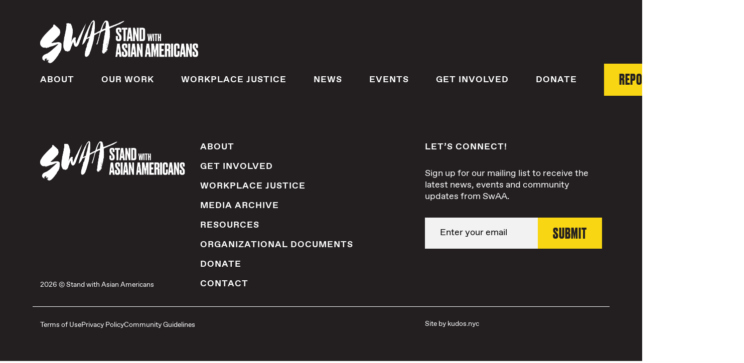

--- FILE ---
content_type: text/html; charset=UTF-8
request_url: https://www.standwithasianamericans.com/news/resource/stuck-why-asian-americans-dont-reach-the-top-of-the-corporate-ladder-by-margaret-m-chin/
body_size: 5930
content:
<!doctype html>
  <html class="no-js" lang="en-US">
	<head>
		<meta charset="utf-8">
		<meta http-equiv="X-UA-Compatible" content="IE=edge">
		<meta name="viewport" content="width=device-width, initial-scale=1">
		<title>Stuck: Why Asian Americans Don’t Reach the Top of the Corporate Ladder by Margaret M. Chin - Stand with Asian Americans</title>

<!-- The SEO Framework by Sybre Waaijer -->
<meta name="robots" content="max-snippet:-1,max-image-preview:large,max-video-preview:-1" />
<link rel="canonical" href="https://www.standwithasianamericans.com/news/resource/stuck-why-asian-americans-dont-reach-the-top-of-the-corporate-ladder-by-margaret-m-chin/" />
<meta property="og:type" content="article" />
<meta property="og:locale" content="en_US" />
<meta property="og:site_name" content="Stand with Asian Americans" />
<meta property="og:title" content="Stuck: Why Asian Americans Don’t Reach the Top of the Corporate Ladder by Margaret M. Chin" />
<meta property="og:url" content="https://www.standwithasianamericans.com/news/resource/stuck-why-asian-americans-dont-reach-the-top-of-the-corporate-ladder-by-margaret-m-chin/" />
<meta property="og:image" content="https://www.standwithasianamericans.com/wp-content/uploads/2023/11/416ZxtEpo6L._SY445_SX342_.jpg" />
<meta property="og:image:width" content="295" />
<meta property="og:image:height" content="445" />
<meta property="article:published_time" content="2023-11-01T20:35:56+00:00" />
<meta property="article:modified_time" content="2023-11-02T22:16:32+00:00" />
<meta name="twitter:card" content="summary_large_image" />
<meta name="twitter:title" content="Stuck: Why Asian Americans Don’t Reach the Top of the Corporate Ladder by Margaret M. Chin" />
<meta name="twitter:image" content="https://www.standwithasianamericans.com/wp-content/uploads/2023/11/416ZxtEpo6L._SY445_SX342_.jpg" />
<script type="application/ld+json">{"@context":"https://schema.org","@graph":[{"@type":"WebSite","@id":"https://www.standwithasianamericans.com/#/schema/WebSite","url":"https://www.standwithasianamericans.com/","name":"Stand with Asian Americans","inLanguage":"en-US","potentialAction":{"@type":"SearchAction","target":{"@type":"EntryPoint","urlTemplate":"https://www.standwithasianamericans.com/search/{search_term_string}/"},"query-input":"required name=search_term_string"},"publisher":{"@type":"Organization","@id":"https://www.standwithasianamericans.com/#/schema/Organization","name":"Stand with Asian Americans","url":"https://www.standwithasianamericans.com/"}},{"@type":"WebPage","@id":"https://www.standwithasianamericans.com/news/resource/stuck-why-asian-americans-dont-reach-the-top-of-the-corporate-ladder-by-margaret-m-chin/","url":"https://www.standwithasianamericans.com/news/resource/stuck-why-asian-americans-dont-reach-the-top-of-the-corporate-ladder-by-margaret-m-chin/","name":"Stuck: Why Asian Americans Don’t Reach the Top of the Corporate Ladder by Margaret M. Chin - Stand with Asian Americans","inLanguage":"en-US","isPartOf":{"@id":"https://www.standwithasianamericans.com/#/schema/WebSite"},"breadcrumb":{"@type":"BreadcrumbList","@id":"https://www.standwithasianamericans.com/#/schema/BreadcrumbList","itemListElement":[{"@type":"ListItem","position":1,"item":"https://www.standwithasianamericans.com/","name":"Stand with Asian Americans"},{"@type":"ListItem","position":2,"name":"Stuck: Why Asian Americans Don’t Reach the Top of the Corporate Ladder by Margaret M. Chin"}]},"potentialAction":{"@type":"ReadAction","target":"https://www.standwithasianamericans.com/news/resource/stuck-why-asian-americans-dont-reach-the-top-of-the-corporate-ladder-by-margaret-m-chin/"},"datePublished":"2023-11-01T20:35:56+00:00","dateModified":"2023-11-02T22:16:32+00:00"}]}</script>
<!-- / The SEO Framework by Sybre Waaijer | 8.89ms meta | 4.92ms boot -->

<link rel='dns-prefetch' href='//cdn.jsdelivr.net' />
<link rel='dns-prefetch' href='//cdnjs.cloudflare.com' />
<link rel="alternate" title="oEmbed (JSON)" type="application/json+oembed" href="https://www.standwithasianamericans.com/wp-json/oembed/1.0/embed?url=https%3A%2F%2Fwww.standwithasianamericans.com%2Fnews%2Fresource%2Fstuck-why-asian-americans-dont-reach-the-top-of-the-corporate-ladder-by-margaret-m-chin%2F" />
<link rel="alternate" title="oEmbed (XML)" type="text/xml+oembed" href="https://www.standwithasianamericans.com/wp-json/oembed/1.0/embed?url=https%3A%2F%2Fwww.standwithasianamericans.com%2Fnews%2Fresource%2Fstuck-why-asian-americans-dont-reach-the-top-of-the-corporate-ladder-by-margaret-m-chin%2F&#038;format=xml" />
<style id='wp-img-auto-sizes-contain-inline-css' type='text/css'>
img:is([sizes=auto i],[sizes^="auto," i]){contain-intrinsic-size:3000px 1500px}
/*# sourceURL=wp-img-auto-sizes-contain-inline-css */
</style>
<link rel='stylesheet' id='wp-block-library-css' href='https://www.standwithasianamericans.com/wp-includes/css/dist/block-library/style.min.css?ver=6.9' type='text/css' media='all' />
<style id='global-styles-inline-css' type='text/css'>
:root{--wp--preset--aspect-ratio--square: 1;--wp--preset--aspect-ratio--4-3: 4/3;--wp--preset--aspect-ratio--3-4: 3/4;--wp--preset--aspect-ratio--3-2: 3/2;--wp--preset--aspect-ratio--2-3: 2/3;--wp--preset--aspect-ratio--16-9: 16/9;--wp--preset--aspect-ratio--9-16: 9/16;--wp--preset--color--black: #000000;--wp--preset--color--cyan-bluish-gray: #abb8c3;--wp--preset--color--white: #ffffff;--wp--preset--color--pale-pink: #f78da7;--wp--preset--color--vivid-red: #cf2e2e;--wp--preset--color--luminous-vivid-orange: #ff6900;--wp--preset--color--luminous-vivid-amber: #fcb900;--wp--preset--color--light-green-cyan: #7bdcb5;--wp--preset--color--vivid-green-cyan: #00d084;--wp--preset--color--pale-cyan-blue: #8ed1fc;--wp--preset--color--vivid-cyan-blue: #0693e3;--wp--preset--color--vivid-purple: #9b51e0;--wp--preset--gradient--vivid-cyan-blue-to-vivid-purple: linear-gradient(135deg,rgb(6,147,227) 0%,rgb(155,81,224) 100%);--wp--preset--gradient--light-green-cyan-to-vivid-green-cyan: linear-gradient(135deg,rgb(122,220,180) 0%,rgb(0,208,130) 100%);--wp--preset--gradient--luminous-vivid-amber-to-luminous-vivid-orange: linear-gradient(135deg,rgb(252,185,0) 0%,rgb(255,105,0) 100%);--wp--preset--gradient--luminous-vivid-orange-to-vivid-red: linear-gradient(135deg,rgb(255,105,0) 0%,rgb(207,46,46) 100%);--wp--preset--gradient--very-light-gray-to-cyan-bluish-gray: linear-gradient(135deg,rgb(238,238,238) 0%,rgb(169,184,195) 100%);--wp--preset--gradient--cool-to-warm-spectrum: linear-gradient(135deg,rgb(74,234,220) 0%,rgb(151,120,209) 20%,rgb(207,42,186) 40%,rgb(238,44,130) 60%,rgb(251,105,98) 80%,rgb(254,248,76) 100%);--wp--preset--gradient--blush-light-purple: linear-gradient(135deg,rgb(255,206,236) 0%,rgb(152,150,240) 100%);--wp--preset--gradient--blush-bordeaux: linear-gradient(135deg,rgb(254,205,165) 0%,rgb(254,45,45) 50%,rgb(107,0,62) 100%);--wp--preset--gradient--luminous-dusk: linear-gradient(135deg,rgb(255,203,112) 0%,rgb(199,81,192) 50%,rgb(65,88,208) 100%);--wp--preset--gradient--pale-ocean: linear-gradient(135deg,rgb(255,245,203) 0%,rgb(182,227,212) 50%,rgb(51,167,181) 100%);--wp--preset--gradient--electric-grass: linear-gradient(135deg,rgb(202,248,128) 0%,rgb(113,206,126) 100%);--wp--preset--gradient--midnight: linear-gradient(135deg,rgb(2,3,129) 0%,rgb(40,116,252) 100%);--wp--preset--font-size--small: 13px;--wp--preset--font-size--medium: 20px;--wp--preset--font-size--large: 36px;--wp--preset--font-size--x-large: 42px;--wp--preset--spacing--20: 0.44rem;--wp--preset--spacing--30: 0.67rem;--wp--preset--spacing--40: 1rem;--wp--preset--spacing--50: 1.5rem;--wp--preset--spacing--60: 2.25rem;--wp--preset--spacing--70: 3.38rem;--wp--preset--spacing--80: 5.06rem;--wp--preset--shadow--natural: 6px 6px 9px rgba(0, 0, 0, 0.2);--wp--preset--shadow--deep: 12px 12px 50px rgba(0, 0, 0, 0.4);--wp--preset--shadow--sharp: 6px 6px 0px rgba(0, 0, 0, 0.2);--wp--preset--shadow--outlined: 6px 6px 0px -3px rgb(255, 255, 255), 6px 6px rgb(0, 0, 0);--wp--preset--shadow--crisp: 6px 6px 0px rgb(0, 0, 0);}:where(.is-layout-flex){gap: 0.5em;}:where(.is-layout-grid){gap: 0.5em;}body .is-layout-flex{display: flex;}.is-layout-flex{flex-wrap: wrap;align-items: center;}.is-layout-flex > :is(*, div){margin: 0;}body .is-layout-grid{display: grid;}.is-layout-grid > :is(*, div){margin: 0;}:where(.wp-block-columns.is-layout-flex){gap: 2em;}:where(.wp-block-columns.is-layout-grid){gap: 2em;}:where(.wp-block-post-template.is-layout-flex){gap: 1.25em;}:where(.wp-block-post-template.is-layout-grid){gap: 1.25em;}.has-black-color{color: var(--wp--preset--color--black) !important;}.has-cyan-bluish-gray-color{color: var(--wp--preset--color--cyan-bluish-gray) !important;}.has-white-color{color: var(--wp--preset--color--white) !important;}.has-pale-pink-color{color: var(--wp--preset--color--pale-pink) !important;}.has-vivid-red-color{color: var(--wp--preset--color--vivid-red) !important;}.has-luminous-vivid-orange-color{color: var(--wp--preset--color--luminous-vivid-orange) !important;}.has-luminous-vivid-amber-color{color: var(--wp--preset--color--luminous-vivid-amber) !important;}.has-light-green-cyan-color{color: var(--wp--preset--color--light-green-cyan) !important;}.has-vivid-green-cyan-color{color: var(--wp--preset--color--vivid-green-cyan) !important;}.has-pale-cyan-blue-color{color: var(--wp--preset--color--pale-cyan-blue) !important;}.has-vivid-cyan-blue-color{color: var(--wp--preset--color--vivid-cyan-blue) !important;}.has-vivid-purple-color{color: var(--wp--preset--color--vivid-purple) !important;}.has-black-background-color{background-color: var(--wp--preset--color--black) !important;}.has-cyan-bluish-gray-background-color{background-color: var(--wp--preset--color--cyan-bluish-gray) !important;}.has-white-background-color{background-color: var(--wp--preset--color--white) !important;}.has-pale-pink-background-color{background-color: var(--wp--preset--color--pale-pink) !important;}.has-vivid-red-background-color{background-color: var(--wp--preset--color--vivid-red) !important;}.has-luminous-vivid-orange-background-color{background-color: var(--wp--preset--color--luminous-vivid-orange) !important;}.has-luminous-vivid-amber-background-color{background-color: var(--wp--preset--color--luminous-vivid-amber) !important;}.has-light-green-cyan-background-color{background-color: var(--wp--preset--color--light-green-cyan) !important;}.has-vivid-green-cyan-background-color{background-color: var(--wp--preset--color--vivid-green-cyan) !important;}.has-pale-cyan-blue-background-color{background-color: var(--wp--preset--color--pale-cyan-blue) !important;}.has-vivid-cyan-blue-background-color{background-color: var(--wp--preset--color--vivid-cyan-blue) !important;}.has-vivid-purple-background-color{background-color: var(--wp--preset--color--vivid-purple) !important;}.has-black-border-color{border-color: var(--wp--preset--color--black) !important;}.has-cyan-bluish-gray-border-color{border-color: var(--wp--preset--color--cyan-bluish-gray) !important;}.has-white-border-color{border-color: var(--wp--preset--color--white) !important;}.has-pale-pink-border-color{border-color: var(--wp--preset--color--pale-pink) !important;}.has-vivid-red-border-color{border-color: var(--wp--preset--color--vivid-red) !important;}.has-luminous-vivid-orange-border-color{border-color: var(--wp--preset--color--luminous-vivid-orange) !important;}.has-luminous-vivid-amber-border-color{border-color: var(--wp--preset--color--luminous-vivid-amber) !important;}.has-light-green-cyan-border-color{border-color: var(--wp--preset--color--light-green-cyan) !important;}.has-vivid-green-cyan-border-color{border-color: var(--wp--preset--color--vivid-green-cyan) !important;}.has-pale-cyan-blue-border-color{border-color: var(--wp--preset--color--pale-cyan-blue) !important;}.has-vivid-cyan-blue-border-color{border-color: var(--wp--preset--color--vivid-cyan-blue) !important;}.has-vivid-purple-border-color{border-color: var(--wp--preset--color--vivid-purple) !important;}.has-vivid-cyan-blue-to-vivid-purple-gradient-background{background: var(--wp--preset--gradient--vivid-cyan-blue-to-vivid-purple) !important;}.has-light-green-cyan-to-vivid-green-cyan-gradient-background{background: var(--wp--preset--gradient--light-green-cyan-to-vivid-green-cyan) !important;}.has-luminous-vivid-amber-to-luminous-vivid-orange-gradient-background{background: var(--wp--preset--gradient--luminous-vivid-amber-to-luminous-vivid-orange) !important;}.has-luminous-vivid-orange-to-vivid-red-gradient-background{background: var(--wp--preset--gradient--luminous-vivid-orange-to-vivid-red) !important;}.has-very-light-gray-to-cyan-bluish-gray-gradient-background{background: var(--wp--preset--gradient--very-light-gray-to-cyan-bluish-gray) !important;}.has-cool-to-warm-spectrum-gradient-background{background: var(--wp--preset--gradient--cool-to-warm-spectrum) !important;}.has-blush-light-purple-gradient-background{background: var(--wp--preset--gradient--blush-light-purple) !important;}.has-blush-bordeaux-gradient-background{background: var(--wp--preset--gradient--blush-bordeaux) !important;}.has-luminous-dusk-gradient-background{background: var(--wp--preset--gradient--luminous-dusk) !important;}.has-pale-ocean-gradient-background{background: var(--wp--preset--gradient--pale-ocean) !important;}.has-electric-grass-gradient-background{background: var(--wp--preset--gradient--electric-grass) !important;}.has-midnight-gradient-background{background: var(--wp--preset--gradient--midnight) !important;}.has-small-font-size{font-size: var(--wp--preset--font-size--small) !important;}.has-medium-font-size{font-size: var(--wp--preset--font-size--medium) !important;}.has-large-font-size{font-size: var(--wp--preset--font-size--large) !important;}.has-x-large-font-size{font-size: var(--wp--preset--font-size--x-large) !important;}
/*# sourceURL=global-styles-inline-css */
</style>

<style id='classic-theme-styles-inline-css' type='text/css'>
/*! This file is auto-generated */
.wp-block-button__link{color:#fff;background-color:#32373c;border-radius:9999px;box-shadow:none;text-decoration:none;padding:calc(.667em + 2px) calc(1.333em + 2px);font-size:1.125em}.wp-block-file__button{background:#32373c;color:#fff;text-decoration:none}
/*# sourceURL=/wp-includes/css/classic-themes.min.css */
</style>
<link rel='stylesheet' id='bb-tcs-editor-style-shared-css' href='https://www.standwithasianamericans.com/wp-content/themes/standwithasianamericans/editor-style-shared.css' type='text/css' media='all' />
<link rel='stylesheet' id='flickity-css-css' href='https://cdn.jsdelivr.net/npm/flickity@2/dist/flickity.min.css?ver=6.9' type='text/css' media='all' />
<link rel='stylesheet' id='app-css' href='https://www.standwithasianamericans.com/wp-content/themes/standwithasianamericans/assets/css/app.css?ver=1.17' type='text/css' media='all' />
<style id='block-visibility-screen-size-styles-inline-css' type='text/css'>
/* Large screens (desktops, 992px and up) */
@media ( min-width: 992px ) {
	.block-visibility-hide-large-screen {
		display: none !important;
	}
}

/* Medium screens (tablets, between 768px and 992px) */
@media ( min-width: 768px ) and ( max-width: 991.98px ) {
	.block-visibility-hide-medium-screen {
		display: none !important;
	}
}

/* Small screens (mobile devices, less than 768px) */
@media ( max-width: 767.98px ) {
	.block-visibility-hide-small-screen {
		display: none !important;
	}
}
/*# sourceURL=block-visibility-screen-size-styles-inline-css */
</style>
<link rel="https://api.w.org/" href="https://www.standwithasianamericans.com/wp-json/" /><link rel="alternate" title="JSON" type="application/json" href="https://www.standwithasianamericans.com/wp-json/wp/v2/resource/18276" /><link rel="EditURI" type="application/rsd+xml" title="RSD" href="https://www.standwithasianamericans.com/xmlrpc.php?rsd" />

		<!-- GA Google Analytics @ https://m0n.co/ga -->
		<script async src="https://www.googletagmanager.com/gtag/js?id=G-C8LTZFXFZ6"></script>
		<script>
			window.dataLayer = window.dataLayer || [];
			function gtag(){dataLayer.push(arguments);}
			gtag('js', new Date());
			gtag('config', 'G-C8LTZFXFZ6');
		</script>

	<meta name="tec-api-version" content="v1"><meta name="tec-api-origin" content="https://www.standwithasianamericans.com"><link rel="alternate" href="https://www.standwithasianamericans.com/wp-json/tribe/events/v1/" />		<script src="https://kit.fontawesome.com/5055ed216a.js" crossorigin="anonymous"></script>
		<link rel="preconnect" href="https://fonts.googleapis.com">
		<link rel="preconnect" href="https://fonts.gstatic.com" crossorigin>
		<link href="https://fonts.googleapis.com/css2?family=Noto+Sans+Devanagari:wght@400;700&family=Noto+Serif+Myanmar:wght@400;700&display=swap" rel="stylesheet">
		<link rel="icon" type="image/png" sizes="480x480" href="https://www.standwithasianamericans.com/wp-content/themes/standwithasianamericans/assets/img/SWAA-Favicon-480x480.png" />
		<link rel="icon" type="image/png" sizes="32x32" href="https://www.standwithasianamericans.com/wp-content/themes/standwithasianamericans/assets/img/favicon-32x32.png">
		<link rel="icon" type="image/png" sizes="16x16" href="https://www.standwithasianamericans.com/wp-content/themes/standwithasianamericans/assets/img/favicon-16x16.png">
	</head>
	<body class="wp-singular resource-template-default single single-resource postid-18276 wp-theme-standwithasianamericans tribe-no-js not-home post-type-resource page-stuck-why-asian-americans-dont-reach-the-top-of-the-corporate-ladder-by-margaret-m-chin page-news page-resource">
    
    <header>
  <div class="grid-container">
    <div class="grid-x grid-margin-x align-justify align-middle">
      <div class="cell shrink">
        <a href="/">
          <img src="https://www.standwithasianamericans.com/wp-content/themes/standwithasianamericans/assets/img/logo.svg" alt="">
        </a>
      </div>
      <div class="cell shrink hide-for-small-only">
        <div class="menu-main-container"><ul id="menu-main" class="menu"><li id="menu-item-19035" class="menu-item menu-item-type-post_type menu-item-object-page menu-item-19035"><a href="https://www.standwithasianamericans.com/about/">About</a></li>
<li id="menu-item-18954" class="menu-item menu-item-type-post_type menu-item-object-page menu-item-18954"><a href="https://www.standwithasianamericans.com/our-work/">Our Work</a></li>
<li id="menu-item-18583" class="menu-item menu-item-type-custom menu-item-object-custom menu-item-18583"><a href="https://justice.standwithasianamericans.com/">Workplace Justice</a></li>
<li id="menu-item-149" class="menu-item menu-item-type-post_type menu-item-object-page menu-item-149"><a href="https://www.standwithasianamericans.com/news/">News</a></li>
<li id="menu-item-19041" class="menu-item menu-item-type-post_type menu-item-object-page menu-item-19041"><a href="https://www.standwithasianamericans.com/events/">Events</a></li>
<li id="menu-item-19045" class="menu-item menu-item-type-post_type menu-item-object-page menu-item-19045"><a href="https://www.standwithasianamericans.com/get-involved/">Get Involved</a></li>
<li id="menu-item-19042" class="menu-item menu-item-type-post_type menu-item-object-page menu-item-19042"><a href="https://www.standwithasianamericans.com/donate/">Donate</a></li>
<li id="menu-item-18431" class="menu-item menu-item-type-custom menu-item-object-custom menu-item-18431"><a href="https://justice.standwithasianamericans.com/report-discrimination/">Report Discrimination</a></li>
</ul></div>      </div>
      <div class="cell shrink show-for-small-only">
        <button class="hamburger hamburger--spring mobile-toggle" type="button">
          <span class="hamburger-box">
            <span class="hamburger-inner"></span>
          </span>
        </button>
      </div>
    </div>
  </div>
</header>

<div class="mobile-menu">
  <div class="grid-container">
    <div class="grid-x grid-margin-x">
      <div class="cell">
        <div class="menu-main-container"><ul id="menu-main-1" class="menu"><li class="menu-item menu-item-type-post_type menu-item-object-page menu-item-19035"><a href="https://www.standwithasianamericans.com/about/">About</a></li>
<li class="menu-item menu-item-type-post_type menu-item-object-page menu-item-18954"><a href="https://www.standwithasianamericans.com/our-work/">Our Work</a></li>
<li class="menu-item menu-item-type-custom menu-item-object-custom menu-item-18583"><a href="https://justice.standwithasianamericans.com/">Workplace Justice</a></li>
<li class="menu-item menu-item-type-post_type menu-item-object-page menu-item-149"><a href="https://www.standwithasianamericans.com/news/">News</a></li>
<li class="menu-item menu-item-type-post_type menu-item-object-page menu-item-19041"><a href="https://www.standwithasianamericans.com/events/">Events</a></li>
<li class="menu-item menu-item-type-post_type menu-item-object-page menu-item-19045"><a href="https://www.standwithasianamericans.com/get-involved/">Get Involved</a></li>
<li class="menu-item menu-item-type-post_type menu-item-object-page menu-item-19042"><a href="https://www.standwithasianamericans.com/donate/">Donate</a></li>
<li class="menu-item menu-item-type-custom menu-item-object-custom menu-item-18431"><a href="https://justice.standwithasianamericans.com/report-discrimination/">Report Discrimination</a></li>
</ul></div>      </div>
    </div>
  </div>
</div>

<div class="page">

  <main>

    <h1 class="hide">Stuck: Why Asian Americans Don&#8217;t Reach the Top of the Corporate Ladder by Margaret M. Chin</h1>

    
  </main>

      <footer>
  <div class="grid-container">
    <div class="grid-x grid-margin-x">
      <div class="cell medium-8 large-8">
        <div class="grid-x grid-margin-x">
          <div class="cell medium-7 large-5 flex-container flex-dir-column">
            <div class="flex-child-auto">
              <p>
                <a href="/">
                  <img src="https://www.standwithasianamericans.com/wp-content/themes/standwithasianamericans/assets/img/logo.svg" alt="">
                </a>
              </p>
            </div>
            <div class="flex-child-shrink">
              <p class="caption copyright">2026 &copy; Stand with Asian Americans</p>
            </div>
          </div>
          <div class="cell medium-5 large-7">
            <div class="menu-footer-container"><ul id="menu-footer" class="menu"><li id="menu-item-19064" class="menu-item menu-item-type-post_type menu-item-object-page menu-item-19064"><a href="https://www.standwithasianamericans.com/about/">About</a></li>
<li id="menu-item-19065" class="menu-item menu-item-type-post_type menu-item-object-page menu-item-19065"><a href="https://www.standwithasianamericans.com/get-involved/">Get Involved</a></li>
<li id="menu-item-18580" class="menu-item menu-item-type-custom menu-item-object-custom menu-item-18580"><a href="https://justice.standwithasianamericans.com/">Workplace Justice</a></li>
<li id="menu-item-153" class="menu-item menu-item-type-post_type menu-item-object-page menu-item-153"><a href="https://www.standwithasianamericans.com/media-archive/">Media Archive</a></li>
<li id="menu-item-17037" class="menu-item menu-item-type-post_type menu-item-object-page menu-item-17037"><a href="https://www.standwithasianamericans.com/resources/">Resources</a></li>
<li id="menu-item-19181" class="menu-item menu-item-type-post_type menu-item-object-page menu-item-19181"><a href="https://www.standwithasianamericans.com/organizational-documents/">Organizational Documents</a></li>
<li id="menu-item-19066" class="menu-item menu-item-type-post_type menu-item-object-page menu-item-19066"><a href="https://www.standwithasianamericans.com/donate/">Donate</a></li>
<li id="menu-item-19032" class="menu-item menu-item-type-post_type menu-item-object-page menu-item-19032"><a href="https://www.standwithasianamericans.com/contact/">Contact</a></li>
</ul></div>          </div>
        </div>
      </div>
      <div class="cell medium-4 large-4">
        <h6>Let&#8217;s Connect!</h6>
<p>Sign up for our mailing list to receive the latest news, events and community updates from SwAA.</p>
        <div class="gform_wrapper">
          <form name="iterable_optin" action="https://links.iterable.com/lists/publicAddSubscriberForm?publicIdString=a9a53844-eb0e-417f-b006-f1619c8115aa" target="_blank" method="POST" class="email"> <input type="text" name="email" size="22" onfocus="if(this.value===this.defaultValue){this.value='';}" onblur="if(this.value===''){this.value=this.defaultValue;}" value="Enter your email"> <input type="hidden" name="ip" value="18.188.60.205"> <input type="submit" value="Submit"> </form>
        </div>
        <div class="grid-x grid-margin-x align-justify align-middle">
          <div class="cell shrink">
                        <p class="social">
              <a href="https://www.facebook.com/standwithasianamericans/" target="_blank">
                <i class="fa-brands fa-square-facebook"></i>
              </a>
              <a href="https://twitter.com/StandwithAAs" target="_blank">
                <i class="fa-brands fa-twitter"></i>
              </a>
              <a href="https://www.instagram.com/standwithasianamericans/" target="_blank">
                <i class="fa-brands fa-instagram"></i>
              </a>
              <a href="https://www.linkedin.com/company/stand-with-asian-americans/" target="_blank">
                <i class="fa-brands fa-linkedin"></i>
              </a>
              <a href="https://www.youtube.com/@standwithasianamericans" target="_blank">
                <i class="fa-brands fa-youtube"></i>
              </a>
            </p>
                      </div>
        </div>
      </div>
    </div>
    <div class="grid-x grid-margin-x secondary-footer-container">
      <div class="cell medium-8 large-8">
        <div class="menu-secondary-footer-container"><ul id="menu-secondary-footer" class="menu"><li id="menu-item-18496" class="menu-item menu-item-type-post_type menu-item-object-page menu-item-18496"><a href="https://www.standwithasianamericans.com/terms-of-use/">Terms of Use</a></li>
<li id="menu-item-18495" class="menu-item menu-item-type-post_type menu-item-object-page menu-item-18495"><a href="https://www.standwithasianamericans.com/privacy-policy/">Privacy Policy</a></li>
<li id="menu-item-18497" class="menu-item menu-item-type-post_type menu-item-object-page menu-item-18497"><a href="https://www.standwithasianamericans.com/community-guidelines/">Community Guidelines</a></li>
</ul></div>      </div>
      <div class="cell medium-4 large-4">
        <p class="caption credit">
          Site by <a href="https://kudos.nyc" target="_blank">kudos.nyc</a>
        </p>
      </div>
    </div>
  </div>
</footer>    		<script type="speculationrules">
{"prefetch":[{"source":"document","where":{"and":[{"href_matches":"/*"},{"not":{"href_matches":["/wp-*.php","/wp-admin/*","/wp-content/uploads/*","/wp-content/*","/wp-content/plugins/*","/wp-content/themes/standwithasianamericans/*","/*\\?(.+)"]}},{"not":{"selector_matches":"a[rel~=\"nofollow\"]"}},{"not":{"selector_matches":".no-prefetch, .no-prefetch a"}}]},"eagerness":"conservative"}]}
</script>
		<script>
		( function ( body ) {
			'use strict';
			body.className = body.className.replace( /\btribe-no-js\b/, 'tribe-js' );
		} )( document.body );
		</script>
		<script> /* <![CDATA[ */var tribe_l10n_datatables = {"aria":{"sort_ascending":": activate to sort column ascending","sort_descending":": activate to sort column descending"},"length_menu":"Show _MENU_ entries","empty_table":"No data available in table","info":"Showing _START_ to _END_ of _TOTAL_ entries","info_empty":"Showing 0 to 0 of 0 entries","info_filtered":"(filtered from _MAX_ total entries)","zero_records":"No matching records found","search":"Search:","all_selected_text":"All items on this page were selected. ","select_all_link":"Select all pages","clear_selection":"Clear Selection.","pagination":{"all":"All","next":"Next","previous":"Previous"},"select":{"rows":{"0":"","_":": Selected %d rows","1":": Selected 1 row"}},"datepicker":{"dayNames":["Sunday","Monday","Tuesday","Wednesday","Thursday","Friday","Saturday"],"dayNamesShort":["Sun","Mon","Tue","Wed","Thu","Fri","Sat"],"dayNamesMin":["S","M","T","W","T","F","S"],"monthNames":["January","February","March","April","May","June","July","August","September","October","November","December"],"monthNamesShort":["January","February","March","April","May","June","July","August","September","October","November","December"],"monthNamesMin":["Jan","Feb","Mar","Apr","May","Jun","Jul","Aug","Sep","Oct","Nov","Dec"],"nextText":"Next","prevText":"Prev","currentText":"Today","closeText":"Done","today":"Today","clear":"Clear"}};/* ]]> */ </script><script type="text/javascript" src="https://www.standwithasianamericans.com/wp-content/plugins/the-events-calendar/common/build/js/user-agent.js?ver=da75d0bdea6dde3898df" id="tec-user-agent-js"></script>
<script type="text/javascript" src="https://cdn.jsdelivr.net/npm/jquery@3.6.3/dist/jquery.min.js?ver=6.9" id="jquery-js"></script>
<script type="text/javascript" src="https://cdnjs.cloudflare.com/ajax/libs/gsap/3.11.1/gsap.min.js?ver=6.9" id="gsap-js"></script>
<script type="text/javascript" src="https://cdn.jsdelivr.net/npm/flickity@2/dist/flickity.pkgd.min.js?ver=6.9" id="flickity-js-js"></script>
<script type="text/javascript" src="https://cdn.jsdelivr.net/npm/flickity-imagesloaded@2.0.0/flickity-imagesloaded.js?ver=6.9" id="flickity-imagesloaded-js"></script>
<script type="text/javascript" id="global-js-extra">
/* <![CDATA[ */
var swaa = {"ajax_url":"https://www.standwithasianamericans.com/wp-admin/admin-ajax.php"};
//# sourceURL=global-js-extra
/* ]]> */
</script>
<script type="text/javascript" src="https://www.standwithasianamericans.com/wp-content/themes/standwithasianamericans/assets/js/global.min.js?ver=1.17" id="global-js"></script>
<script type="text/javascript" src="https://cdn.jsdelivr.net/npm/alpinejs@3.x.x/dist/cdn.min.js?ver=6.9" id="alpinejs-js"></script>
		
	</body>
</html>
</div>
